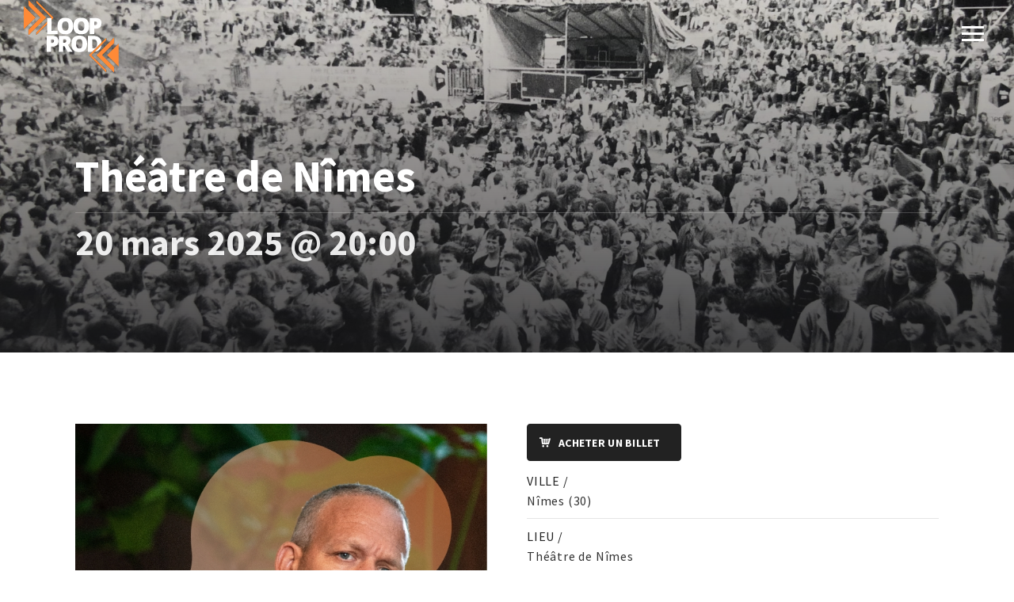

--- FILE ---
content_type: text/html; charset=UTF-8
request_url: https://www.looproductions.com/evenements/theatre-de-nimes/
body_size: 14784
content:
<!DOCTYPE html>
<html lang="fr-FR">
<head>
	<meta charset="UTF-8">
	<meta name="viewport" content="width=device-width, initial-scale=1.0, maximum-scale=1.0, user-scalable=no">
	<link rel="profile" href="http://gmpg.org/xfn/11">
	<link rel="pingback" href="">
	<meta name='robots' content='index, follow, max-image-preview:large, max-snippet:-1, max-video-preview:-1' />
<link rel="alternate" hreflang="fr" href="https://www.looproductions.com/evenements/theatre-de-nimes/" />
<link rel="alternate" hreflang="en" href="https://www.looproductions.com/en/events/theatre-de-nimes/" />
<link rel="alternate" hreflang="x-default" href="https://www.looproductions.com/evenements/theatre-de-nimes/" />

	<!-- This site is optimized with the Yoast SEO plugin v19.7.1 - https://yoast.com/wordpress/plugins/seo/ -->
	<title>Théâtre de Nîmes | Loop productions</title>
	<meta name="description" content="Avishai Cohen Trio sera en concert dans le Théâtre de Nîmes, en France, le Jeudi 20 Mars 2025 à partir de 20h." />
	<link rel="canonical" href="https://www.looproductions.com/evenements/theatre-de-nimes/" />
	<meta property="og:locale" content="fr_FR" />
	<meta property="og:type" content="article" />
	<meta property="og:title" content="Théâtre de Nîmes | Loop productions" />
	<meta property="og:description" content="Avishai Cohen Trio sera en concert dans le Théâtre de Nîmes, en France, le Jeudi 20 Mars 2025 à partir de 20h." />
	<meta property="og:url" content="https://www.looproductions.com/evenements/theatre-de-nimes/" />
	<meta property="og:site_name" content="Loop productions" />
	<meta property="article:publisher" content="https://www.facebook.com/loopproductions?fref=ts" />
	<meta property="og:image" content="https://www.looproductions.com/wp-content/uploads/2024/02/Jazz-Stars-Avishai-Cohen.jpg" />
	<meta property="og:image:width" content="660" />
	<meta property="og:image:height" content="800" />
	<meta property="og:image:type" content="image/jpeg" />
	<meta name="twitter:card" content="summary_large_image" />
	<meta name="twitter:site" content="@looproductions" />
	<script type="application/ld+json" class="yoast-schema-graph">{"@context":"https://schema.org","@graph":[{"@type":"WebPage","@id":"https://www.looproductions.com/evenements/theatre-de-nimes/","url":"https://www.looproductions.com/evenements/theatre-de-nimes/","name":"Théâtre de Nîmes | Loop productions","isPartOf":{"@id":"https://www.looproductions.com/#website"},"primaryImageOfPage":{"@id":"https://www.looproductions.com/evenements/theatre-de-nimes/#primaryimage"},"image":{"@id":"https://www.looproductions.com/evenements/theatre-de-nimes/#primaryimage"},"thumbnailUrl":"https://www.looproductions.com/wp-content/uploads/2024/02/Jazz-Stars-Avishai-Cohen.jpg","datePublished":"2024-06-24T10:55:37+00:00","dateModified":"2024-06-24T10:55:37+00:00","description":"Avishai Cohen Trio sera en concert dans le Théâtre de Nîmes, en France, le Jeudi 20 Mars 2025 à partir de 20h.","breadcrumb":{"@id":"https://www.looproductions.com/evenements/theatre-de-nimes/#breadcrumb"},"inLanguage":"fr-FR","potentialAction":[{"@type":"ReadAction","target":["https://www.looproductions.com/evenements/theatre-de-nimes/"]}]},{"@type":"ImageObject","inLanguage":"fr-FR","@id":"https://www.looproductions.com/evenements/theatre-de-nimes/#primaryimage","url":"https://www.looproductions.com/wp-content/uploads/2024/02/Jazz-Stars-Avishai-Cohen.jpg","contentUrl":"https://www.looproductions.com/wp-content/uploads/2024/02/Jazz-Stars-Avishai-Cohen.jpg","width":660,"height":800},{"@type":"BreadcrumbList","@id":"https://www.looproductions.com/evenements/theatre-de-nimes/#breadcrumb","itemListElement":[{"@type":"ListItem","position":1,"name":"Accueil","item":"https://www.looproductions.com/"},{"@type":"ListItem","position":2,"name":"Théâtre de Nîmes"}]},{"@type":"WebSite","@id":"https://www.looproductions.com/#website","url":"https://www.looproductions.com/","name":"Loop productions","description":"Tourneur et producteur de concerts jazz et musiques actuelles","publisher":{"@id":"https://www.looproductions.com/#organization"},"potentialAction":[{"@type":"SearchAction","target":{"@type":"EntryPoint","urlTemplate":"https://www.looproductions.com/?s={search_term_string}"},"query-input":"required name=search_term_string"}],"inLanguage":"fr-FR"},{"@type":"Organization","@id":"https://www.looproductions.com/#organization","name":"Loop productions","url":"https://www.looproductions.com/","sameAs":["https://www.instagram.com/looproductions/","https://www.youtube.com/user/Looproductionsjazz","https://www.facebook.com/loopproductions?fref=ts","https://twitter.com/looproductions"],"logo":{"@type":"ImageObject","inLanguage":"fr-FR","@id":"https://www.looproductions.com/#/schema/logo/image/","url":"https://www.looproductions.com/wp-content/uploads/2021/06/Logo-Loop-4.png","contentUrl":"https://www.looproductions.com/wp-content/uploads/2021/06/Logo-Loop-4.png","width":650,"height":500,"caption":"Loop productions"},"image":{"@id":"https://www.looproductions.com/#/schema/logo/image/"}}]}</script>
	<!-- / Yoast SEO plugin. -->


<link rel='dns-prefetch' href='//www.looproductions.com' />
<link rel='dns-prefetch' href='//www.googletagmanager.com' />
<link rel='dns-prefetch' href='//fonts.googleapis.com' />
<link rel="alternate" title="oEmbed (JSON)" type="application/json+oembed" href="https://www.looproductions.com/wp-json/oembed/1.0/embed?url=https%3A%2F%2Fwww.looproductions.com%2Fevenements%2Ftheatre-de-nimes%2F" />
<link rel="alternate" title="oEmbed (XML)" type="text/xml+oembed" href="https://www.looproductions.com/wp-json/oembed/1.0/embed?url=https%3A%2F%2Fwww.looproductions.com%2Fevenements%2Ftheatre-de-nimes%2F&#038;format=xml" />
<style id='wp-img-auto-sizes-contain-inline-css' type='text/css'>
img:is([sizes=auto i],[sizes^="auto," i]){contain-intrinsic-size:3000px 1500px}
/*# sourceURL=wp-img-auto-sizes-contain-inline-css */
</style>
<style id='wp-emoji-styles-inline-css' type='text/css'>

	img.wp-smiley, img.emoji {
		display: inline !important;
		border: none !important;
		box-shadow: none !important;
		height: 1em !important;
		width: 1em !important;
		margin: 0 0.07em !important;
		vertical-align: -0.1em !important;
		background: none !important;
		padding: 0 !important;
	}
/*# sourceURL=wp-emoji-styles-inline-css */
</style>
<link rel='stylesheet' id='wp-block-library-css' href='https://www.looproductions.com/wp-includes/css/dist/block-library/style.min.css?ver=6.9' type='text/css' media='all' />
<style id='global-styles-inline-css' type='text/css'>
:root{--wp--preset--aspect-ratio--square: 1;--wp--preset--aspect-ratio--4-3: 4/3;--wp--preset--aspect-ratio--3-4: 3/4;--wp--preset--aspect-ratio--3-2: 3/2;--wp--preset--aspect-ratio--2-3: 2/3;--wp--preset--aspect-ratio--16-9: 16/9;--wp--preset--aspect-ratio--9-16: 9/16;--wp--preset--color--black: #000000;--wp--preset--color--cyan-bluish-gray: #abb8c3;--wp--preset--color--white: #ffffff;--wp--preset--color--pale-pink: #f78da7;--wp--preset--color--vivid-red: #cf2e2e;--wp--preset--color--luminous-vivid-orange: #ff6900;--wp--preset--color--luminous-vivid-amber: #fcb900;--wp--preset--color--light-green-cyan: #7bdcb5;--wp--preset--color--vivid-green-cyan: #00d084;--wp--preset--color--pale-cyan-blue: #8ed1fc;--wp--preset--color--vivid-cyan-blue: #0693e3;--wp--preset--color--vivid-purple: #9b51e0;--wp--preset--gradient--vivid-cyan-blue-to-vivid-purple: linear-gradient(135deg,rgb(6,147,227) 0%,rgb(155,81,224) 100%);--wp--preset--gradient--light-green-cyan-to-vivid-green-cyan: linear-gradient(135deg,rgb(122,220,180) 0%,rgb(0,208,130) 100%);--wp--preset--gradient--luminous-vivid-amber-to-luminous-vivid-orange: linear-gradient(135deg,rgb(252,185,0) 0%,rgb(255,105,0) 100%);--wp--preset--gradient--luminous-vivid-orange-to-vivid-red: linear-gradient(135deg,rgb(255,105,0) 0%,rgb(207,46,46) 100%);--wp--preset--gradient--very-light-gray-to-cyan-bluish-gray: linear-gradient(135deg,rgb(238,238,238) 0%,rgb(169,184,195) 100%);--wp--preset--gradient--cool-to-warm-spectrum: linear-gradient(135deg,rgb(74,234,220) 0%,rgb(151,120,209) 20%,rgb(207,42,186) 40%,rgb(238,44,130) 60%,rgb(251,105,98) 80%,rgb(254,248,76) 100%);--wp--preset--gradient--blush-light-purple: linear-gradient(135deg,rgb(255,206,236) 0%,rgb(152,150,240) 100%);--wp--preset--gradient--blush-bordeaux: linear-gradient(135deg,rgb(254,205,165) 0%,rgb(254,45,45) 50%,rgb(107,0,62) 100%);--wp--preset--gradient--luminous-dusk: linear-gradient(135deg,rgb(255,203,112) 0%,rgb(199,81,192) 50%,rgb(65,88,208) 100%);--wp--preset--gradient--pale-ocean: linear-gradient(135deg,rgb(255,245,203) 0%,rgb(182,227,212) 50%,rgb(51,167,181) 100%);--wp--preset--gradient--electric-grass: linear-gradient(135deg,rgb(202,248,128) 0%,rgb(113,206,126) 100%);--wp--preset--gradient--midnight: linear-gradient(135deg,rgb(2,3,129) 0%,rgb(40,116,252) 100%);--wp--preset--font-size--small: 13px;--wp--preset--font-size--medium: 20px;--wp--preset--font-size--large: 36px;--wp--preset--font-size--x-large: 42px;--wp--preset--spacing--20: 0.44rem;--wp--preset--spacing--30: 0.67rem;--wp--preset--spacing--40: 1rem;--wp--preset--spacing--50: 1.5rem;--wp--preset--spacing--60: 2.25rem;--wp--preset--spacing--70: 3.38rem;--wp--preset--spacing--80: 5.06rem;--wp--preset--shadow--natural: 6px 6px 9px rgba(0, 0, 0, 0.2);--wp--preset--shadow--deep: 12px 12px 50px rgba(0, 0, 0, 0.4);--wp--preset--shadow--sharp: 6px 6px 0px rgba(0, 0, 0, 0.2);--wp--preset--shadow--outlined: 6px 6px 0px -3px rgb(255, 255, 255), 6px 6px rgb(0, 0, 0);--wp--preset--shadow--crisp: 6px 6px 0px rgb(0, 0, 0);}:where(.is-layout-flex){gap: 0.5em;}:where(.is-layout-grid){gap: 0.5em;}body .is-layout-flex{display: flex;}.is-layout-flex{flex-wrap: wrap;align-items: center;}.is-layout-flex > :is(*, div){margin: 0;}body .is-layout-grid{display: grid;}.is-layout-grid > :is(*, div){margin: 0;}:where(.wp-block-columns.is-layout-flex){gap: 2em;}:where(.wp-block-columns.is-layout-grid){gap: 2em;}:where(.wp-block-post-template.is-layout-flex){gap: 1.25em;}:where(.wp-block-post-template.is-layout-grid){gap: 1.25em;}.has-black-color{color: var(--wp--preset--color--black) !important;}.has-cyan-bluish-gray-color{color: var(--wp--preset--color--cyan-bluish-gray) !important;}.has-white-color{color: var(--wp--preset--color--white) !important;}.has-pale-pink-color{color: var(--wp--preset--color--pale-pink) !important;}.has-vivid-red-color{color: var(--wp--preset--color--vivid-red) !important;}.has-luminous-vivid-orange-color{color: var(--wp--preset--color--luminous-vivid-orange) !important;}.has-luminous-vivid-amber-color{color: var(--wp--preset--color--luminous-vivid-amber) !important;}.has-light-green-cyan-color{color: var(--wp--preset--color--light-green-cyan) !important;}.has-vivid-green-cyan-color{color: var(--wp--preset--color--vivid-green-cyan) !important;}.has-pale-cyan-blue-color{color: var(--wp--preset--color--pale-cyan-blue) !important;}.has-vivid-cyan-blue-color{color: var(--wp--preset--color--vivid-cyan-blue) !important;}.has-vivid-purple-color{color: var(--wp--preset--color--vivid-purple) !important;}.has-black-background-color{background-color: var(--wp--preset--color--black) !important;}.has-cyan-bluish-gray-background-color{background-color: var(--wp--preset--color--cyan-bluish-gray) !important;}.has-white-background-color{background-color: var(--wp--preset--color--white) !important;}.has-pale-pink-background-color{background-color: var(--wp--preset--color--pale-pink) !important;}.has-vivid-red-background-color{background-color: var(--wp--preset--color--vivid-red) !important;}.has-luminous-vivid-orange-background-color{background-color: var(--wp--preset--color--luminous-vivid-orange) !important;}.has-luminous-vivid-amber-background-color{background-color: var(--wp--preset--color--luminous-vivid-amber) !important;}.has-light-green-cyan-background-color{background-color: var(--wp--preset--color--light-green-cyan) !important;}.has-vivid-green-cyan-background-color{background-color: var(--wp--preset--color--vivid-green-cyan) !important;}.has-pale-cyan-blue-background-color{background-color: var(--wp--preset--color--pale-cyan-blue) !important;}.has-vivid-cyan-blue-background-color{background-color: var(--wp--preset--color--vivid-cyan-blue) !important;}.has-vivid-purple-background-color{background-color: var(--wp--preset--color--vivid-purple) !important;}.has-black-border-color{border-color: var(--wp--preset--color--black) !important;}.has-cyan-bluish-gray-border-color{border-color: var(--wp--preset--color--cyan-bluish-gray) !important;}.has-white-border-color{border-color: var(--wp--preset--color--white) !important;}.has-pale-pink-border-color{border-color: var(--wp--preset--color--pale-pink) !important;}.has-vivid-red-border-color{border-color: var(--wp--preset--color--vivid-red) !important;}.has-luminous-vivid-orange-border-color{border-color: var(--wp--preset--color--luminous-vivid-orange) !important;}.has-luminous-vivid-amber-border-color{border-color: var(--wp--preset--color--luminous-vivid-amber) !important;}.has-light-green-cyan-border-color{border-color: var(--wp--preset--color--light-green-cyan) !important;}.has-vivid-green-cyan-border-color{border-color: var(--wp--preset--color--vivid-green-cyan) !important;}.has-pale-cyan-blue-border-color{border-color: var(--wp--preset--color--pale-cyan-blue) !important;}.has-vivid-cyan-blue-border-color{border-color: var(--wp--preset--color--vivid-cyan-blue) !important;}.has-vivid-purple-border-color{border-color: var(--wp--preset--color--vivid-purple) !important;}.has-vivid-cyan-blue-to-vivid-purple-gradient-background{background: var(--wp--preset--gradient--vivid-cyan-blue-to-vivid-purple) !important;}.has-light-green-cyan-to-vivid-green-cyan-gradient-background{background: var(--wp--preset--gradient--light-green-cyan-to-vivid-green-cyan) !important;}.has-luminous-vivid-amber-to-luminous-vivid-orange-gradient-background{background: var(--wp--preset--gradient--luminous-vivid-amber-to-luminous-vivid-orange) !important;}.has-luminous-vivid-orange-to-vivid-red-gradient-background{background: var(--wp--preset--gradient--luminous-vivid-orange-to-vivid-red) !important;}.has-very-light-gray-to-cyan-bluish-gray-gradient-background{background: var(--wp--preset--gradient--very-light-gray-to-cyan-bluish-gray) !important;}.has-cool-to-warm-spectrum-gradient-background{background: var(--wp--preset--gradient--cool-to-warm-spectrum) !important;}.has-blush-light-purple-gradient-background{background: var(--wp--preset--gradient--blush-light-purple) !important;}.has-blush-bordeaux-gradient-background{background: var(--wp--preset--gradient--blush-bordeaux) !important;}.has-luminous-dusk-gradient-background{background: var(--wp--preset--gradient--luminous-dusk) !important;}.has-pale-ocean-gradient-background{background: var(--wp--preset--gradient--pale-ocean) !important;}.has-electric-grass-gradient-background{background: var(--wp--preset--gradient--electric-grass) !important;}.has-midnight-gradient-background{background: var(--wp--preset--gradient--midnight) !important;}.has-small-font-size{font-size: var(--wp--preset--font-size--small) !important;}.has-medium-font-size{font-size: var(--wp--preset--font-size--medium) !important;}.has-large-font-size{font-size: var(--wp--preset--font-size--large) !important;}.has-x-large-font-size{font-size: var(--wp--preset--font-size--x-large) !important;}
/*# sourceURL=global-styles-inline-css */
</style>

<style id='classic-theme-styles-inline-css' type='text/css'>
/*! This file is auto-generated */
.wp-block-button__link{color:#fff;background-color:#32373c;border-radius:9999px;box-shadow:none;text-decoration:none;padding:calc(.667em + 2px) calc(1.333em + 2px);font-size:1.125em}.wp-block-file__button{background:#32373c;color:#fff;text-decoration:none}
/*# sourceURL=/wp-includes/css/classic-themes.min.css */
</style>
<link rel='stylesheet' id='rascals-shortcodes-css' href='https://www.looproductions.com/wp-content/plugins/noisa-toolkit/assets/css/shortcodes.css?ver=6.9' type='text/css' media='all' />
<link rel='stylesheet' id='wpml-menu-item-0-css' href='//www.looproductions.com/wp-content/plugins/sitepress-multilingual-cms/templates/language-switchers/menu-item/style.min.css?ver=1' type='text/css' media='all' />
<link rel='stylesheet' id='ivory-search-styles-css' href='https://www.looproductions.com/wp-content/plugins/add-search-to-menu/public/css/ivory-search.min.css?ver=5.4.8' type='text/css' media='all' />
<link rel='stylesheet' id='parent-styles-css' href='https://www.looproductions.com/wp-content/themes/noisa/style.css?ver=6.9' type='text/css' media='all' />
<link rel='stylesheet' id='child-styles-css' href='https://www.looproductions.com/wp-content/themes/noisa-child/style.css?ver=6.9' type='text/css' media='all' />
<link rel='stylesheet' id='noisa-fonts-css' href='//fonts.googleapis.com/css?family=Source+Sans+Pro%3A300%2C300i%2C400%2C400i%2C600%2C600i%2C700%2C700i&#038;subset=latin-ext&#038;ver=1.0.0' type='text/css' media='all' />
<link rel='stylesheet' id='icomoon-css' href='https://www.looproductions.com/wp-content/themes/noisa-child/icons/icomoon.css?ver=6.9' type='text/css' media='all' />
<link rel='stylesheet' id='magnific-popup-css' href='https://www.looproductions.com/wp-content/themes/noisa-child/css/magnific-popup.css?ver=6.9' type='text/css' media='all' />
<link rel='stylesheet' id='owl-carousel-css' href='https://www.looproductions.com/wp-content/themes/noisa-child/css/owl.carousel.css?ver=6.9' type='text/css' media='all' />
<link rel='stylesheet' id='noisa-style-css' href='https://www.looproductions.com/wp-content/themes/noisa-child/style.css?ver=6.9' type='text/css' media='all' />
<link rel='stylesheet' id='noisa-style-light-css' href='https://www.looproductions.com/wp-content/themes/noisa-child/css/theme-style-light.css?ver=6.9' type='text/css' media='all' />
<link rel='stylesheet' id='js_composer_front-css' href='https://www.looproductions.com/wp-content/plugins/js_composer/assets/css/js_composer.min.css?ver=6.9.0' type='text/css' media='all' />
<link rel='stylesheet' id='__EPYT__style-css' href='https://www.looproductions.com/wp-content/plugins/youtube-embed-plus/styles/ytprefs.min.css?ver=14.1.4.1' type='text/css' media='all' />
<style id='__EPYT__style-inline-css' type='text/css'>

                .epyt-gallery-thumb {
                        width: 33.333%;
                }
                
/*# sourceURL=__EPYT__style-inline-css */
</style>
<script type="text/javascript" src="https://www.looproductions.com/wp-includes/js/jquery/jquery.min.js?ver=3.7.1" id="jquery-core-js"></script>
<script type="text/javascript" src="https://www.looproductions.com/wp-includes/js/jquery/jquery-migrate.min.js?ver=3.4.1" id="jquery-migrate-js"></script>
<script type="text/javascript" id="wpml-cookie-js-extra">
/* <![CDATA[ */
var wpml_cookies = {"wp-wpml_current_language":{"value":"fr","expires":1,"path":"/"}};
var wpml_cookies = {"wp-wpml_current_language":{"value":"fr","expires":1,"path":"/"}};
//# sourceURL=wpml-cookie-js-extra
/* ]]> */
</script>
<script type="text/javascript" src="https://www.looproductions.com/wp-content/plugins/sitepress-multilingual-cms/res/js/cookies/language-cookie.js?ver=4.5.12" id="wpml-cookie-js"></script>
<script type="text/javascript" src="https://www.looproductions.com/wp-content/plugins/flowpaper-lite-pdf-flipbook/assets/lity/lity.min.js" id="lity-js-js"></script>
<script type="text/javascript" id="custom-scripts-js-extra">
/* <![CDATA[ */
var theme_vars = {"theme_uri":"https://www.looproductions.com/wp-content/themes/noisa","map_marker":"","content_animations":"","mobile_animations":""};
//# sourceURL=custom-scripts-js-extra
/* ]]> */
</script>
<script type="text/javascript" src="https://www.looproductions.com/wp-content/themes/noisa/js/custom.js?ver=imagesloaded" id="custom-scripts-js"></script>

<!-- Extrait Google Analytics ajouté par Site Kit -->
<script type="text/javascript" src="https://www.googletagmanager.com/gtag/js?id=UA-187601009-1" id="google_gtagjs-js" async></script>
<script type="text/javascript" id="google_gtagjs-js-after">
/* <![CDATA[ */
window.dataLayer = window.dataLayer || [];function gtag(){dataLayer.push(arguments);}
gtag('set', 'linker', {"domains":["www.looproductions.com"]} );
gtag("js", new Date());
gtag("set", "developer_id.dZTNiMT", true);
gtag("config", "UA-187601009-1", {"anonymize_ip":true});
//# sourceURL=google_gtagjs-js-after
/* ]]> */
</script>

<!-- Arrêter l&#039;extrait Google Analytics ajouté par Site Kit -->
<script type="text/javascript" id="__ytprefs__-js-extra">
/* <![CDATA[ */
var _EPYT_ = {"ajaxurl":"https://www.looproductions.com/wp-admin/admin-ajax.php","security":"bf3eca5ce0","gallery_scrolloffset":"20","eppathtoscripts":"https://www.looproductions.com/wp-content/plugins/youtube-embed-plus/scripts/","eppath":"https://www.looproductions.com/wp-content/plugins/youtube-embed-plus/","epresponsiveselector":"[\"iframe.__youtube_prefs__\",\"iframe[src*='youtube.com']\",\"iframe[src*='youtube-nocookie.com']\",\"iframe[data-ep-src*='youtube.com']\",\"iframe[data-ep-src*='youtube-nocookie.com']\",\"iframe[data-ep-gallerysrc*='youtube.com']\"]","epdovol":"1","version":"14.1.4.1","evselector":"iframe.__youtube_prefs__[src], iframe[src*=\"youtube.com/embed/\"], iframe[src*=\"youtube-nocookie.com/embed/\"]","ajax_compat":"","ytapi_load":"light","pause_others":"","stopMobileBuffer":"1","facade_mode":"","not_live_on_channel":"","vi_active":"","vi_js_posttypes":[]};
//# sourceURL=__ytprefs__-js-extra
/* ]]> */
</script>
<script type="text/javascript" src="https://www.looproductions.com/wp-content/plugins/youtube-embed-plus/scripts/ytprefs.min.js?ver=14.1.4.1" id="__ytprefs__-js"></script>
<link rel="https://api.w.org/" href="https://www.looproductions.com/wp-json/" /><meta name="generator" content="WordPress 6.9" />
<link rel='shortlink' href='https://www.looproductions.com/?p=20574' />
<meta name="generator" content="WPML ver:4.5.12 stt:1,4;" />
<meta name="generator" content="Site Kit by Google 1.84.0" /><link rel="apple-touch-icon" sizes="180x180" href="/wp-content/uploads/fbrfg/apple-touch-icon.png">
<link rel="icon" type="image/png" sizes="32x32" href="/wp-content/uploads/fbrfg/favicon-32x32.png">
<link rel="icon" type="image/png" sizes="16x16" href="/wp-content/uploads/fbrfg/favicon-16x16.png">
<link rel="manifest" href="/wp-content/uploads/fbrfg/site.webmanifest">
<link rel="shortcut icon" href="/wp-content/uploads/fbrfg/favicon.ico">
<meta name="msapplication-TileColor" content="#da532c">
<meta name="msapplication-config" content="/wp-content/uploads/fbrfg/browserconfig.xml">
<meta name="theme-color" content="#ffffff">
<meta property="og:url" content="https://www.looproductions.com/evenements/theatre-de-nimes/"/>
<meta name="generator" content="Powered by WPBakery Page Builder - drag and drop page builder for WordPress."/>
<meta name="generator" content="Powered by Slider Revolution 6.5.31 - responsive, Mobile-Friendly Slider Plugin for WordPress with comfortable drag and drop interface." />
<script>function setREVStartSize(e){
			//window.requestAnimationFrame(function() {
				window.RSIW = window.RSIW===undefined ? window.innerWidth : window.RSIW;
				window.RSIH = window.RSIH===undefined ? window.innerHeight : window.RSIH;
				try {
					var pw = document.getElementById(e.c).parentNode.offsetWidth,
						newh;
					pw = pw===0 || isNaN(pw) || (e.l=="fullwidth" || e.layout=="fullwidth") ? window.RSIW : pw;
					e.tabw = e.tabw===undefined ? 0 : parseInt(e.tabw);
					e.thumbw = e.thumbw===undefined ? 0 : parseInt(e.thumbw);
					e.tabh = e.tabh===undefined ? 0 : parseInt(e.tabh);
					e.thumbh = e.thumbh===undefined ? 0 : parseInt(e.thumbh);
					e.tabhide = e.tabhide===undefined ? 0 : parseInt(e.tabhide);
					e.thumbhide = e.thumbhide===undefined ? 0 : parseInt(e.thumbhide);
					e.mh = e.mh===undefined || e.mh=="" || e.mh==="auto" ? 0 : parseInt(e.mh,0);
					if(e.layout==="fullscreen" || e.l==="fullscreen")
						newh = Math.max(e.mh,window.RSIH);
					else{
						e.gw = Array.isArray(e.gw) ? e.gw : [e.gw];
						for (var i in e.rl) if (e.gw[i]===undefined || e.gw[i]===0) e.gw[i] = e.gw[i-1];
						e.gh = e.el===undefined || e.el==="" || (Array.isArray(e.el) && e.el.length==0)? e.gh : e.el;
						e.gh = Array.isArray(e.gh) ? e.gh : [e.gh];
						for (var i in e.rl) if (e.gh[i]===undefined || e.gh[i]===0) e.gh[i] = e.gh[i-1];
											
						var nl = new Array(e.rl.length),
							ix = 0,
							sl;
						e.tabw = e.tabhide>=pw ? 0 : e.tabw;
						e.thumbw = e.thumbhide>=pw ? 0 : e.thumbw;
						e.tabh = e.tabhide>=pw ? 0 : e.tabh;
						e.thumbh = e.thumbhide>=pw ? 0 : e.thumbh;
						for (var i in e.rl) nl[i] = e.rl[i]<window.RSIW ? 0 : e.rl[i];
						sl = nl[0];
						for (var i in nl) if (sl>nl[i] && nl[i]>0) { sl = nl[i]; ix=i;}
						var m = pw>(e.gw[ix]+e.tabw+e.thumbw) ? 1 : (pw-(e.tabw+e.thumbw)) / (e.gw[ix]);
						newh =  (e.gh[ix] * m) + (e.tabh + e.thumbh);
					}
					var el = document.getElementById(e.c);
					if (el!==null && el) el.style.height = newh+"px";
					el = document.getElementById(e.c+"_wrapper");
					if (el!==null && el) {
						el.style.height = newh+"px";
						el.style.display = "block";
					}
				} catch(e){
					console.log("Failure at Presize of Slider:" + e)
				}
			//});
		  };</script>
<style id="kirki-inline-styles">#footer-note p a:hover,#scamp_player.sp-show-list .sp-buttons-container a.sp-queue-button:before,#searchform #searchsubmit i:hover,#slidebar header a:hover,#slidebar header a:hover span,.circle-button:hover i.icon,.color,.content-sidebar .widget a:hover,.format-quote .quote-text cite,.format-quote .quote-text cite a,.grid-cats a:hover,.grid-share-buttons a:hover .icon,.icon_column .text-holder a:hover,.icon_column:hover .icon,.icon_column:hover .icon_column_title,.logged-in-as a:hover,.more-link,.more-link-excerpt,.sp-time-elapsed,.thumb-event .event-day,.track-button:hover,.track-button:hover i.icon,.tweets-widget li .date a,.tweets-widget li a:hover:before,.widget a:hover,.widget table#wp-calendar #next a:hover,.widget table#wp-calendar #prev a:hover,.widget-title a:hover,.widget_noisa_recent_posts .rp-caption .rp-date,a,a > *,blockquote cite a,blockquote cite a:hover{color:#ff8a36;}#header.show-bg #icon-nav #shop-link .shop-items-count,#icon-nav #shop-link .shop-items-count,#nav ul ul .current > a,#nav ul ul .current > a:hover,#nav ul ul .hover > a,#nav ul ul a.selected,#nav ul ul a:hover,#scamp_player.paused .sp-position,#scroll-button:hover,.ajax-loader,.badge.color,.badge.soundcloud,.btn,.circle-btn:hover,.comment .reply a:hover,.grid-content:after,.masonry-list .event-li.selected .date,.masonry-list .event-li:hover .date,.meta-cats a,.meta-col .meta-comments a,.meta-tags a:hover,.pill-btn,.post-navigation a:hover,.section-title:after,.share-buttons .circle-btn:hover,.sp-progress .sp-position,.sp-progress .sp-position:after,.sp-volume-position,.sp-volume-position:after,.spinner,.tweets li:hover:before,.tweets-widget li:hover:before,.widget .btn,.widget .button,.widget button,.widget input[type="button"],.widget input[type="reset"],.widget input[type="submit"],.widget_tag_cloud .tagcloud a:hover,button,input[type="submit"],ol.tracklist.simple li .simple-track.sp-loading,ol.tracklist.simple li .simple-track.sp-pause,ol.tracklist.simple li .simple-track.sp-play,ol.tracklist.simple li .simple-track:hover{background-color:#ff8a36;}::selection{background:#ff8a36;}.dark-bg .price-table-inner:hover,.direction-l .flag:before,.direction-r .flag:before,.intro-tabs-wrap a.active,.intro-tabs-wrap a:hover,.intro-tabs-wrap.intro-tabs-before-init a:first-child,.price-table-inner.important-price,.price-table-inner:hover{border-color:#ff8a36;}.meta-col .meta-comments a:after{border-left-color:#ff8a36;}#reply-title,.article-title,.article-title a,.widget .widget-title,h1,h2,h3,h4,h5,h6{color:#000000;}.masonry-anim .masonry-item:after,.masonry-item,body{background:#ffffff;}body{color:#000000;}#WPAjaxLoader,#loading-layer{background-color:#ffffff;}.intro-page-title{background-image:url("https://www.looproductions.com/wp-content/themes/noisa/images/bg.png");}</style><noscript><style> .wpb_animate_when_almost_visible { opacity: 1; }</style></noscript><link rel='stylesheet' id='ivory-ajax-search-styles-css' href='https://www.looproductions.com/wp-content/plugins/add-search-to-menu/public/css/ivory-ajax-search.min.css?ver=5.4.8' type='text/css' media='all' />
<link rel='stylesheet' id='rs-plugin-settings-css' href='https://www.looproductions.com/wp-content/plugins/revslider/public/assets/css/rs6.css?ver=6.5.31' type='text/css' media='all' />
<style id='rs-plugin-settings-inline-css' type='text/css'>
#rs-demo-id {}
/*# sourceURL=rs-plugin-settings-inline-css */
</style>
</head>
<body class="wp-singular noisa_events-template-default single single-noisa_events postid-20574 wp-embed-responsive wp-theme-noisa wp-child-theme-noisa-child noisa wpb-js-composer js-comp-ver-6.9.0 vc_responsive" data-page_id="20574" data-wp_title="Théâtre de Nîmes | Loop productions">

            <div id="loading-layer" class="wpal-loading-layer show-layer"><div class="ajax-loader"></div></div>    
<div id="slidebar" class="dark-bg">

    
    <a href="#" id="slidebar-close"></a>
    <div id="slidebar-content" class="clearfix dark-bg">
        <div>
                        <div id="slidebar-search">
                <form data-min-no-for-search=1 data-result-box-max-height=400 data-form-id=15627 class="is-search-form is-form-style is-form-style-3 is-form-id-15627 is-ajax-search" action="https://www.looproductions.com/" method="get" role="search" ><label for="is-search-input-15627"><span class="is-screen-reader-text">Search for:</span><input  type="search" id="is-search-input-15627" name="s" value="" class="is-search-input" placeholder="Cherchez ici..." autocomplete=off /><span class="is-loader-image" style="display: none;background-image:url(https://www.looproductions.com/wp-content/plugins/add-search-to-menu/public/images/spinner.gif);" ></span></label><button type="submit" class="is-search-submit"><span class="is-screen-reader-text">Search Button</span><span class="is-search-icon"><svg focusable="false" aria-label="Search" xmlns="http://www.w3.org/2000/svg" viewBox="0 0 24 24" width="24px"><path d="M15.5 14h-.79l-.28-.27C15.41 12.59 16 11.11 16 9.5 16 5.91 13.09 3 9.5 3S3 5.91 3 9.5 5.91 16 9.5 16c1.61 0 3.09-.59 4.23-1.57l.27.28v.79l5 4.99L20.49 19l-4.99-5zm-6 0C7.01 14 5 11.99 5 9.5S7.01 5 9.5 5 14 7.01 14 9.5 11.99 14 9.5 14z"></path></svg></span></button></form>            </div>
                                
        <nav id="main-nav">
                        <ul id="menu-slidebar-menu" class="menu"><li id="menu-item-14650" class="menu-item menu-item-type-post_type menu-item-object-page menu-item-home menu-item-14650"><a href="https://www.looproductions.com/">Accueil</a></li>
<li id="menu-item-14648" class="menu-item menu-item-type-post_type menu-item-object-page menu-item-14648"><a href="https://www.looproductions.com/artistes/">Nos artistes</a></li>
<li id="menu-item-14649" class="menu-item menu-item-type-post_type menu-item-object-page menu-item-14649"><a href="https://www.looproductions.com/concerts/">Agenda concerts</a></li>
<li id="menu-item-753" class="menu-item menu-item-type-post_type menu-item-object-page menu-item-753"><a href="https://www.looproductions.com/news/">News</a></li>
<li id="menu-item-752" class="menu-item menu-item-type-post_type menu-item-object-page menu-item-752"><a href="https://www.looproductions.com/galerie/">Galerie</a></li>
<li id="menu-item-16064" class="menu-item menu-item-type-post_type menu-item-object-page menu-item-16064"><a href="https://www.looproductions.com/espace-pro/">Espace Pro</a></li>
<li id="menu-item-751" class="menu-item menu-item-type-post_type menu-item-object-page menu-item-751"><a href="https://www.looproductions.com/contact/">À propos de nous</a></li>
<li id="menu-item-15611" class="menu-item menu-item-type-custom menu-item-object-custom menu-item-15611"><a href="https://www.looproductions.com/catalogue/">Catalogue Loop en PDF</a></li>
<li id="menu-item-wpml-ls-89-en" class="menu-item wpml-ls-slot-89 wpml-ls-item wpml-ls-item-en wpml-ls-menu-item wpml-ls-first-item wpml-ls-last-item menu-item-type-wpml_ls_menu_item menu-item-object-wpml_ls_menu_item menu-item-wpml-ls-89-en"><a href="https://www.looproductions.com/en/events/theatre-de-nimes/" title="English"><span class="wpml-ls-native" lang="en">English</span></a></li>
</ul>                    </nav>
            
	<aside id="text-2" class="widget widget_text"><h3 class="widget-title">À propos de nous</h3>			<div class="textwidget"><p>Depuis 1994, Loop Productions se positionne  comme le représentant des légendes incontournables du Jazz.</p>
<p>&nbsp;</p>
</div>
		</aside>        </div>
    </div>

</div>  
<div id="slidebar-layer"></div>

<div id="site" class="site">
        <header id="header" class="">

        <div class="container">

            <div id="site-logo" class="header-logo">
                 <a href="https://www.looproductions.com/" class="is-logo-alt" id="logo"><img src="https://www.looproductions.com/wp-content/uploads/2021/06/650500-LOGOS-LOOP-SMALL-pages-noires.svg" class="logo-img" alt="Logo Image"></a>
            </div>
            <nav id="icon-nav">
                <a href="#" class="icon-nav-item" id="menu-trigger"><span class="icon"></span></a>
                                                    
            </nav>

                            <nav id="social-nav">
                                    </nav>
            
                                </div>
    </header>

    <div id="ajax-container">
        <div id="ajax-content">		<section class="intro-page-title dark-bg intro-image noisa_events anim-css intro clearfix intro-id-20574">
		<div class="intro-inner">
	        <!-- Captions -->
			<div class="intro-captions ">
				<div class="container">
					<div class="caption-top">

						
												<h2 class="caption-title">Théâtre de Nîmes</h2>
											</div>
					<div class="caption-divider-wrapper"><hr class="caption-divider"></div>
					<div class="caption-bottom">
						
						
						
												<div class="meta-top">
				            <div class="meta-col">
				                <h6 class="event-start-date">20 mars 2025 @ 20:00</h6>
				            </div>
				            				            <div class="meta-col">
	            				<div class="share-buttons">
            <a class="circle-btn share-button fb-share-btn" target="_blank" href="http://www.facebook.com/sharer.php?u=https://www.looproductions.com/evenements/theatre-de-nimes/"><span class="icon icon-facebook"></span></a>
            <a class="circle-btn share-button twitter-share-btn" target="_blank" href="http://twitter.com/share?url=https://www.looproductions.com/evenements/theatre-de-nimes/"><span class="icon icon-twitter"></span></a>
            <a class="circle-btn share-button linkedin-share-btn" target="_blank" href="https://www.linkedin.com/cws/share?url=https://www.looproductions.com/evenements/theatre-de-nimes/"><span class="icon icon-linkedin"></span></a>
        </div>	        				</div>
				        </div>
						
					</div>
					<!-- /caption-bottom -->
					
				</div>
			</div>
	        <!-- Image -->
	        				<div class="image image-container anim-css" style="background-image: url()"></div>			
	       <span class="overlay gradient anim-css" style="background-image: linear-gradient(0deg, #171719, rgba(23,23,25,0.2))"></span>		</div>
	</section>

<div id="content" class="wide">

	<div class="container clearfix">
		
		<div role="main" class="main wide">
				
<article id="post-20574" class="post-20574 noisa_events type-noisa_events status-publish has-post-thumbnail hentry noisa_event_type-past-events noisa_events_cats-concerts noisa_events_cats-saison-culturelle noisa_events_artists-avishai-cohen noisa_events_locations-nimes-30 mois-mars">
	
    <div class="vc_row wpb_row vc_row-fluid vc_row_default vc_column-gap-20"><div class="wpb_column vc_column_container vc_col-sm-6"><div class="vc_column-inner"><div class="wpb_wrapper">
	<div  class="wpb_single_image wpb_content_element vc_align_center   vclightbox thumb-anim">
		
		<figure class="wpb_wrapper vc_figure">
			<a href="https://www.looproductions.com/wp-content/uploads/2024/02/Jazz-Stars-Avishai-Cohen.jpg" target="_self" class="vc_single_image-wrapper   vc_box_border_grey"><img fetchpriority="high" decoding="async" width="660" height="800" src="https://www.looproductions.com/wp-content/uploads/2024/02/Jazz-Stars-Avishai-Cohen.jpg" class="vc_single_image-img attachment-full" alt="" title="Jazz Stars Avishai Cohen" srcset="https://www.looproductions.com/wp-content/uploads/2024/02/Jazz-Stars-Avishai-Cohen.jpg 660w, https://www.looproductions.com/wp-content/uploads/2024/02/Jazz-Stars-Avishai-Cohen-248x300.jpg 248w" sizes="(max-width: 660px) 100vw, 660px" /></a>
		</figure>
	</div>
</div></div></div><div class="wpb_column vc_column_container vc_col-sm-6"><div class="vc_column-inner"><div class="wpb_wrapper"><div class="buttons  text-left"><a class="btn btn-icon btn-small stamp-btn" href="https://theatredenimes.com/spectacle/avishai-cohen-trio/" ><span class="icon icon-cart"></span>Acheter un billet</a></div><ul class="details-list "><li><span>VILLE /</span>Nîmes (30)</li><li><span>LIEU /</span>Théâtre de Nîmes</li><li><span>DATE /</span>Jeudi 20 Mars 2025 à 20h</li><li><span>PLUS D'INFOS</span><a href="https://theatredenimes.com/spectacle/avishai-cohen-trio/" target="_blank">Voir le détail</a></li></ul></div></div></div></div>
 	
</article>		</div>
		<!-- .main -->
			</div>
    <!-- .container -->

    <!-- Single Navigation  -->
            
			<nav class="navigation post-navigation">
			<div class="nav-links"><span class="post-nav-inner"><a href="https://www.looproductions.com/evenements/cite-musicale-metz-2/" class="prev-link"><span class="nav-label">Evénement précédent</span><span class="post-nav-preview" style="background-image:url(https://www.looproductions.com/wp-content/uploads/2024/09/Jazz-Singers-Samara-1-150x150.jpg)"></span></a></span><span class="post-nav-inner"><a href="https://www.looproductions.com/evenements/jazz-a-letage/" class="next-link"><span class="post-nav-preview" style="background-image:url(https://www.looproductions.com/wp-content/uploads/2024/02/Jazz-News-Kinga-150x150.jpg)"></span><span class="nav-label">Prochain événement</span></a></span></div></nav>    </div>
<!-- #content -->

<!-- Comments -->

        </div><!-- #ajax content -->
    </div><!-- #ajax container -->
    
    <!-- Footer container -->
    <section id="footer-container">
                <footer id="footer-widgets">
            <div class="container">
                <!-- Footer Columns -->
                <div class="footer-col">
                    
	
		<aside id="recent-posts-3" class="widget widget_recent_entries">
		<h3 class="widget-title">Nouvelles récentes</h3>
		<ul>
											<li>
					<a href="https://www.looproductions.com/bienvenue-a-laura-anglade/">Bienvenue à Laura Anglade !</a>
											<span class="post-date">30 octobre 2025</span>
									</li>
											<li>
					<a href="https://www.looproductions.com/joel-ross-rejoint-notre-catalogue/">Bienvenue à Joel Ross !</a>
											<span class="post-date">25 septembre 2025</span>
									</li>
											<li>
					<a href="https://www.looproductions.com/cory-henry-a-jazzablanca/">Cory Henry à Jazzablanca !</a>
											<span class="post-date">19 août 2025</span>
									</li>
											<li>
					<a href="https://www.looproductions.com/premier-album-de-tyreek-mcdole/">Premier album de Tyreek Mcdole</a>
											<span class="post-date">19 août 2025</span>
									</li>
					</ul>

		</aside>                </div>
                <div class="footer-col footer-col-middle">
                    
	<aside id="text-4" class="widget widget_text"><h3 class="widget-title">Notre catalogue</h3>			<div class="textwidget"><p><a href="https://www.looproductions.com/catalogue/"><img decoding="async" class="alignnone wp-image-19276 size-full" src="https://www.looproductions.com/wp-content/uploads/2024/02/2023-2024-CATALOGUE-LOOP.jpg" alt="" width="634" /></a></p>
</div>
		</aside>                </div>
                <div class="footer-col last">
                    
	<aside id="text-3" class="widget widget_text"><h3 class="widget-title">Restons en contact</h3>			<div class="textwidget"><p><strong>Loop Productions</strong><br />
25 Bis Avenue<br />
Pierre Grenier<br />
92100 BOULOGNE-BILLANCOURT</p>
<p><a href="https://goo.gl/maps/LB514kJMhimhvu928">Voir sur google map </a></p>
<p>Mail : booking@looproductions.com</p>
<p>Tel : +33.(0)1.46.21.08.37<br />
Fax : +33.(0)1.46.21.44.51</p>
</div>
		</aside>                </div>
                <!-- .container -->
            </div>
        </footer>
        <!-- /footer -->
        
        <!-- Footer Note -->
        <div id="footer-note">
            <div class="container footer-note-content">
                   © Copyright Looproductions.com           
            </div>
        </div>
        <!-- #footer note -->
    </section>
    <!-- #footer container -->

</div><!-- .site -->


		<script>
			window.RS_MODULES = window.RS_MODULES || {};
			window.RS_MODULES.modules = window.RS_MODULES.modules || {};
			window.RS_MODULES.waiting = window.RS_MODULES.waiting || [];
			window.RS_MODULES.defered = true;
			window.RS_MODULES.moduleWaiting = window.RS_MODULES.moduleWaiting || {};
			window.RS_MODULES.type = 'compiled';
		</script>
		<script type="speculationrules">
{"prefetch":[{"source":"document","where":{"and":[{"href_matches":"/*"},{"not":{"href_matches":["/wp-*.php","/wp-admin/*","/wp-content/uploads/*","/wp-content/*","/wp-content/plugins/*","/wp-content/themes/noisa-child/*","/wp-content/themes/noisa/*","/*\\?(.+)"]}},{"not":{"selector_matches":"a[rel~=\"nofollow\"]"}},{"not":{"selector_matches":".no-prefetch, .no-prefetch a"}}]},"eagerness":"conservative"}]}
</script>
<script type="text/html" id="wpb-modifications"></script><style type="text/css" media="screen">.is-menu path.search-icon-path { fill: #848484;}body .popup-search-close:after, body .search-close:after { border-color: #848484;}body .popup-search-close:before, body .search-close:before { border-color: #848484;}</style><div id="is-popup-wrapper" style="display:none"><div class="popup-search-close"></div><div class="is-popup-search-form"><form  class="is-search-form is-form-style is-form-style-3 is-form-id-0 " action="https://www.looproductions.com/" method="get" role="search" ><label for="is-search-input-0"><span class="is-screen-reader-text">Search for:</span><input  type="search" id="is-search-input-0" name="s" value="" class="is-search-input" placeholder="Cherchez ici..." autocomplete=off /></label><button type="submit" class="is-search-submit"><span class="is-screen-reader-text">Search Button</span><span class="is-search-icon"><svg focusable="false" aria-label="Search" xmlns="http://www.w3.org/2000/svg" viewBox="0 0 24 24" width="24px"><path d="M15.5 14h-.79l-.28-.27C15.41 12.59 16 11.11 16 9.5 16 5.91 13.09 3 9.5 3S3 5.91 3 9.5 5.91 16 9.5 16c1.61 0 3.09-.59 4.23-1.57l.27.28v.79l5 4.99L20.49 19l-4.99-5zm-6 0C7.01 14 5 11.99 5 9.5S7.01 5 9.5 5 14 7.01 14 9.5 11.99 14 9.5 14z"></path></svg></span></button></form></div></div><script type="text/javascript" src="https://www.looproductions.com/wp-content/plugins/revslider/public/assets/js/rbtools.min.js?ver=6.5.18" defer async id="tp-tools-js"></script>
<script type="text/javascript" src="https://www.looproductions.com/wp-content/plugins/revslider/public/assets/js/rs6.min.js?ver=6.5.31" defer async id="revmin-js"></script>
<script type="text/javascript" src="https://www.looproductions.com/wp-content/themes/noisa/js/jquery.youtubebackground.js?ver=6.9" id="youtubebackground-js"></script>
<script type="text/javascript" src="https://www.looproductions.com/wp-content/themes/noisa/js/jquery.countdown.js?ver=6.9" id="countdown-js"></script>
<script type="text/javascript" src="https://www.looproductions.com/wp-content/themes/noisa/js/TweenMax.min.js?ver=6.9" id="TweenMax-js"></script>
<script type="text/javascript" src="https://www.looproductions.com/wp-content/themes/noisa/js/ScrollToPlugin.min.js?ver=6.9" id="ScrollToPlugin-js"></script>
<script type="text/javascript" src="https://www.looproductions.com/wp-content/themes/noisa/js/owl.carousel.min.js?ver=6.9" id="owl-carousel-js"></script>
<script type="text/javascript" src="https://www.looproductions.com/wp-content/themes/noisa/js/jquery.magnific-popup.min.js?ver=6.9" id="magnific-popup-js"></script>
<script type="text/javascript" src="https://www.looproductions.com/wp-content/plugins/js_composer/assets/lib/bower/isotope/dist/isotope.pkgd.min.js?ver=6.9.0" id="isotope-js"></script>
<script type="text/javascript" src="https://www.looproductions.com/wp-content/themes/noisa/js/plugins.js?ver=6.9" id="noisa-plugins-js"></script>
<script type="text/javascript" src="https://www.looproductions.com/wp-content/themes/noisa/js/iscroll.js?ver=6.9" id="iscroll-js"></script>
<script type="text/javascript" src="https://www.looproductions.com/wp-includes/js/imagesloaded.min.js?ver=5.0.0" id="imagesloaded-js"></script>
<script type="text/javascript" id="custom-controls-js-extra">
/* <![CDATA[ */
var controls_vars = {"ajaxed":"0"};
var ajax_action = {"ajaxurl":"https://www.looproductions.com/wp-admin/admin-ajax.php","ajax_nonce":"7ed4ad1003"};
//# sourceURL=custom-controls-js-extra
/* ]]> */
</script>
<script type="text/javascript" src="https://www.looproductions.com/wp-content/themes/noisa/js/custom.controls.js?ver=6.9" id="custom-controls-js"></script>
<script type="text/javascript" src="https://www.looproductions.com/wp-content/plugins/youtube-embed-plus/scripts/fitvids.min.js?ver=14.1.4.1" id="__ytprefsfitvids__-js"></script>
<script type="text/javascript" id="ivory-search-scripts-js-extra">
/* <![CDATA[ */
var IvorySearchVars = {"is_analytics_enabled":"1"};
//# sourceURL=ivory-search-scripts-js-extra
/* ]]> */
</script>
<script type="text/javascript" src="https://www.looproductions.com/wp-content/plugins/add-search-to-menu/public/js/ivory-search.min.js?ver=5.4.8" id="ivory-search-scripts-js"></script>
<script type="text/javascript" id="ivory-ajax-search-scripts-js-extra">
/* <![CDATA[ */
var IvoryAjaxVars = {"ajaxurl":"https://www.looproductions.com/wp-admin/admin-ajax.php","ajax_nonce":"a3d7307c32"};
//# sourceURL=ivory-ajax-search-scripts-js-extra
/* ]]> */
</script>
<script type="text/javascript" src="https://www.looproductions.com/wp-content/plugins/add-search-to-menu/public/js/ivory-ajax-search.min.js?ver=5.4.8" id="ivory-ajax-search-scripts-js"></script>
<script type="text/javascript" id="wpb_composer_front_js-js-extra">
/* <![CDATA[ */
var vcData = {"currentTheme":{"slug":"noisa"}};
//# sourceURL=wpb_composer_front_js-js-extra
/* ]]> */
</script>
<script type="text/javascript" src="https://www.looproductions.com/wp-content/plugins/js_composer/assets/js/dist/js_composer_front.min.js?ver=6.9.0" id="wpb_composer_front_js-js"></script>
<script id="wp-emoji-settings" type="application/json">
{"baseUrl":"https://s.w.org/images/core/emoji/17.0.2/72x72/","ext":".png","svgUrl":"https://s.w.org/images/core/emoji/17.0.2/svg/","svgExt":".svg","source":{"concatemoji":"https://www.looproductions.com/wp-includes/js/wp-emoji-release.min.js?ver=6.9"}}
</script>
<script type="module">
/* <![CDATA[ */
/*! This file is auto-generated */
const a=JSON.parse(document.getElementById("wp-emoji-settings").textContent),o=(window._wpemojiSettings=a,"wpEmojiSettingsSupports"),s=["flag","emoji"];function i(e){try{var t={supportTests:e,timestamp:(new Date).valueOf()};sessionStorage.setItem(o,JSON.stringify(t))}catch(e){}}function c(e,t,n){e.clearRect(0,0,e.canvas.width,e.canvas.height),e.fillText(t,0,0);t=new Uint32Array(e.getImageData(0,0,e.canvas.width,e.canvas.height).data);e.clearRect(0,0,e.canvas.width,e.canvas.height),e.fillText(n,0,0);const a=new Uint32Array(e.getImageData(0,0,e.canvas.width,e.canvas.height).data);return t.every((e,t)=>e===a[t])}function p(e,t){e.clearRect(0,0,e.canvas.width,e.canvas.height),e.fillText(t,0,0);var n=e.getImageData(16,16,1,1);for(let e=0;e<n.data.length;e++)if(0!==n.data[e])return!1;return!0}function u(e,t,n,a){switch(t){case"flag":return n(e,"\ud83c\udff3\ufe0f\u200d\u26a7\ufe0f","\ud83c\udff3\ufe0f\u200b\u26a7\ufe0f")?!1:!n(e,"\ud83c\udde8\ud83c\uddf6","\ud83c\udde8\u200b\ud83c\uddf6")&&!n(e,"\ud83c\udff4\udb40\udc67\udb40\udc62\udb40\udc65\udb40\udc6e\udb40\udc67\udb40\udc7f","\ud83c\udff4\u200b\udb40\udc67\u200b\udb40\udc62\u200b\udb40\udc65\u200b\udb40\udc6e\u200b\udb40\udc67\u200b\udb40\udc7f");case"emoji":return!a(e,"\ud83e\u1fac8")}return!1}function f(e,t,n,a){let r;const o=(r="undefined"!=typeof WorkerGlobalScope&&self instanceof WorkerGlobalScope?new OffscreenCanvas(300,150):document.createElement("canvas")).getContext("2d",{willReadFrequently:!0}),s=(o.textBaseline="top",o.font="600 32px Arial",{});return e.forEach(e=>{s[e]=t(o,e,n,a)}),s}function r(e){var t=document.createElement("script");t.src=e,t.defer=!0,document.head.appendChild(t)}a.supports={everything:!0,everythingExceptFlag:!0},new Promise(t=>{let n=function(){try{var e=JSON.parse(sessionStorage.getItem(o));if("object"==typeof e&&"number"==typeof e.timestamp&&(new Date).valueOf()<e.timestamp+604800&&"object"==typeof e.supportTests)return e.supportTests}catch(e){}return null}();if(!n){if("undefined"!=typeof Worker&&"undefined"!=typeof OffscreenCanvas&&"undefined"!=typeof URL&&URL.createObjectURL&&"undefined"!=typeof Blob)try{var e="postMessage("+f.toString()+"("+[JSON.stringify(s),u.toString(),c.toString(),p.toString()].join(",")+"));",a=new Blob([e],{type:"text/javascript"});const r=new Worker(URL.createObjectURL(a),{name:"wpTestEmojiSupports"});return void(r.onmessage=e=>{i(n=e.data),r.terminate(),t(n)})}catch(e){}i(n=f(s,u,c,p))}t(n)}).then(e=>{for(const n in e)a.supports[n]=e[n],a.supports.everything=a.supports.everything&&a.supports[n],"flag"!==n&&(a.supports.everythingExceptFlag=a.supports.everythingExceptFlag&&a.supports[n]);var t;a.supports.everythingExceptFlag=a.supports.everythingExceptFlag&&!a.supports.flag,a.supports.everything||((t=a.source||{}).concatemoji?r(t.concatemoji):t.wpemoji&&t.twemoji&&(r(t.twemoji),r(t.wpemoji)))});
//# sourceURL=https://www.looproductions.com/wp-includes/js/wp-emoji-loader.min.js
/* ]]> */
</script>
	<script type="text/javascript">
        jQuery(document).ready(function ($) {
            //$( document ).ajaxStart(function() {
            //});

			
            for (var i = 0; i < document.forms.length; ++i) {
                var form = document.forms[i];
				if ($(form).attr("method") != "get") { $(form).append('<input type="hidden" name="O_YnckgQm" value="TNocmPMZCb1h5" />'); }
if ($(form).attr("method") != "get") { $(form).append('<input type="hidden" name="SECWotKdsJna" value="iwfCY_" />'); }
if ($(form).attr("method") != "get") { $(form).append('<input type="hidden" name="yJLxt-FKg" value="tP2dFKLa" />'); }
if ($(form).attr("method") != "get") { $(form).append('<input type="hidden" name="RjioCIns" value="uvEQak" />'); }
            }

			
            $(document).on('submit', 'form', function () {
				if ($(this).attr("method") != "get") { $(this).append('<input type="hidden" name="O_YnckgQm" value="TNocmPMZCb1h5" />'); }
if ($(this).attr("method") != "get") { $(this).append('<input type="hidden" name="SECWotKdsJna" value="iwfCY_" />'); }
if ($(this).attr("method") != "get") { $(this).append('<input type="hidden" name="yJLxt-FKg" value="tP2dFKLa" />'); }
if ($(this).attr("method") != "get") { $(this).append('<input type="hidden" name="RjioCIns" value="uvEQak" />'); }
                return true;
            });

			
            jQuery.ajaxSetup({
                beforeSend: function (e, data) {

                    //console.log(Object.getOwnPropertyNames(data).sort());
                    //console.log(data.type);

                    if (data.type !== 'POST') return;

                    if (typeof data.data === 'object' && data.data !== null) {
						data.data.append("O_YnckgQm", "TNocmPMZCb1h5");
data.data.append("SECWotKdsJna", "iwfCY_");
data.data.append("yJLxt-FKg", "tP2dFKLa");
data.data.append("RjioCIns", "uvEQak");
                    }
                    else {
                        data.data =  data.data + '&O_YnckgQm=TNocmPMZCb1h5&SECWotKdsJna=iwfCY_&yJLxt-FKg=tP2dFKLa&RjioCIns=uvEQak';
                    }
                }
            });

        });
	</script>
	</body>
</html>